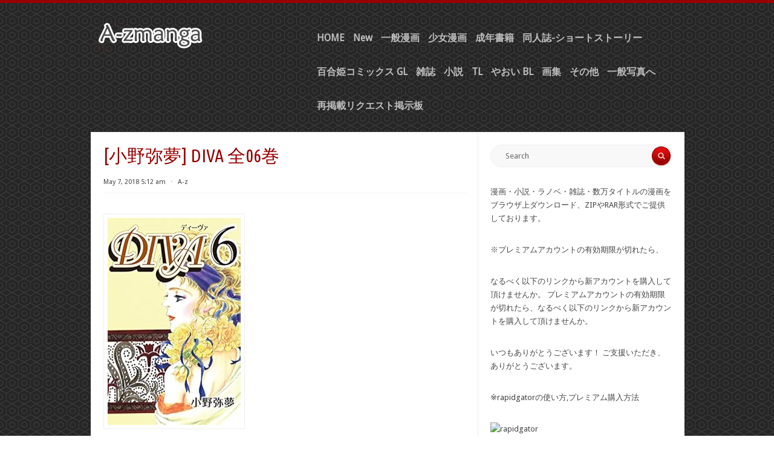

--- FILE ---
content_type: text/html; charset=UTF-8
request_url: https://www.a-zmanga.net/archives/9100
body_size: 13697
content:
<!DOCTYPE html PUBLIC "-//W3C//DTD XHTML 1.0 Transitional//EN" "https://www.w3.org/TR/xhtml1/DTD/xhtml1-transitional.dtd">
<html xmlns="https://www.w3.org/1999/xhtml" lang="en-US">
<head profile="https://gmpg.org/xfn/11">
<meta content="9927" name="filejoker" />
<meta content="262267" name="ddownloadcom">
<meta name="viewport" content="width=device-width, initial-scale=1">
<meta name="alfafile-site-verification" content="c7438f36b2969d3c7af5e2d93ee600f4fc55048e" />
<meta http-equiv="Content-Type" content="text/html; charset=UTF-8" />
<title>[小野弥夢] DIVA 全06巻 | A-z manga raw zip rar dl comic daily update</title>
<link rel="stylesheet" href="https://www.a-zmanga.net/wp-content/themes/radius/style.css" type="text/css" media="all" />
<link rel="pingback" href="https://www.a-zmanga.net/xmlrpc.php" />
<meta name='robots' content='max-image-preview:large' />
<link rel='dns-prefetch' href='//www.a-zmanga.net' />
<link rel='dns-prefetch' href='//fonts.googleapis.com' />
<link rel="alternate" type="application/rss+xml" title="A-z manga raw zip rar dl comic daily update &raquo; Feed" href="https://www.a-zmanga.net/feed" />
<link rel="alternate" type="application/rss+xml" title="A-z manga raw zip rar dl comic daily update &raquo; Comments Feed" href="https://www.a-zmanga.net/comments/feed" />
<link rel="alternate" title="oEmbed (JSON)" type="application/json+oembed" href="https://www.a-zmanga.net/wp-json/oembed/1.0/embed?url=https%3A%2F%2Fwww.a-zmanga.net%2Farchives%2F9100" />
<link rel="alternate" title="oEmbed (XML)" type="text/xml+oembed" href="https://www.a-zmanga.net/wp-json/oembed/1.0/embed?url=https%3A%2F%2Fwww.a-zmanga.net%2Farchives%2F9100&#038;format=xml" />
<style id='wp-img-auto-sizes-contain-inline-css' type='text/css'>
img:is([sizes=auto i],[sizes^="auto," i]){contain-intrinsic-size:3000px 1500px}
/*# sourceURL=wp-img-auto-sizes-contain-inline-css */
</style>
<style id='wp-emoji-styles-inline-css' type='text/css'>

	img.wp-smiley, img.emoji {
		display: inline !important;
		border: none !important;
		box-shadow: none !important;
		height: 1em !important;
		width: 1em !important;
		margin: 0 0.07em !important;
		vertical-align: -0.1em !important;
		background: none !important;
		padding: 0 !important;
	}
/*# sourceURL=wp-emoji-styles-inline-css */
</style>
<style id='wp-block-library-inline-css' type='text/css'>
:root{--wp-block-synced-color:#7a00df;--wp-block-synced-color--rgb:122,0,223;--wp-bound-block-color:var(--wp-block-synced-color);--wp-editor-canvas-background:#ddd;--wp-admin-theme-color:#007cba;--wp-admin-theme-color--rgb:0,124,186;--wp-admin-theme-color-darker-10:#006ba1;--wp-admin-theme-color-darker-10--rgb:0,107,160.5;--wp-admin-theme-color-darker-20:#005a87;--wp-admin-theme-color-darker-20--rgb:0,90,135;--wp-admin-border-width-focus:2px}@media (min-resolution:192dpi){:root{--wp-admin-border-width-focus:1.5px}}.wp-element-button{cursor:pointer}:root .has-very-light-gray-background-color{background-color:#eee}:root .has-very-dark-gray-background-color{background-color:#313131}:root .has-very-light-gray-color{color:#eee}:root .has-very-dark-gray-color{color:#313131}:root .has-vivid-green-cyan-to-vivid-cyan-blue-gradient-background{background:linear-gradient(135deg,#00d084,#0693e3)}:root .has-purple-crush-gradient-background{background:linear-gradient(135deg,#34e2e4,#4721fb 50%,#ab1dfe)}:root .has-hazy-dawn-gradient-background{background:linear-gradient(135deg,#faaca8,#dad0ec)}:root .has-subdued-olive-gradient-background{background:linear-gradient(135deg,#fafae1,#67a671)}:root .has-atomic-cream-gradient-background{background:linear-gradient(135deg,#fdd79a,#004a59)}:root .has-nightshade-gradient-background{background:linear-gradient(135deg,#330968,#31cdcf)}:root .has-midnight-gradient-background{background:linear-gradient(135deg,#020381,#2874fc)}:root{--wp--preset--font-size--normal:16px;--wp--preset--font-size--huge:42px}.has-regular-font-size{font-size:1em}.has-larger-font-size{font-size:2.625em}.has-normal-font-size{font-size:var(--wp--preset--font-size--normal)}.has-huge-font-size{font-size:var(--wp--preset--font-size--huge)}.has-text-align-center{text-align:center}.has-text-align-left{text-align:left}.has-text-align-right{text-align:right}.has-fit-text{white-space:nowrap!important}#end-resizable-editor-section{display:none}.aligncenter{clear:both}.items-justified-left{justify-content:flex-start}.items-justified-center{justify-content:center}.items-justified-right{justify-content:flex-end}.items-justified-space-between{justify-content:space-between}.screen-reader-text{border:0;clip-path:inset(50%);height:1px;margin:-1px;overflow:hidden;padding:0;position:absolute;width:1px;word-wrap:normal!important}.screen-reader-text:focus{background-color:#ddd;clip-path:none;color:#444;display:block;font-size:1em;height:auto;left:5px;line-height:normal;padding:15px 23px 14px;text-decoration:none;top:5px;width:auto;z-index:100000}html :where(.has-border-color){border-style:solid}html :where([style*=border-top-color]){border-top-style:solid}html :where([style*=border-right-color]){border-right-style:solid}html :where([style*=border-bottom-color]){border-bottom-style:solid}html :where([style*=border-left-color]){border-left-style:solid}html :where([style*=border-width]){border-style:solid}html :where([style*=border-top-width]){border-top-style:solid}html :where([style*=border-right-width]){border-right-style:solid}html :where([style*=border-bottom-width]){border-bottom-style:solid}html :where([style*=border-left-width]){border-left-style:solid}html :where(img[class*=wp-image-]){height:auto;max-width:100%}:where(figure){margin:0 0 1em}html :where(.is-position-sticky){--wp-admin--admin-bar--position-offset:var(--wp-admin--admin-bar--height,0px)}@media screen and (max-width:600px){html :where(.is-position-sticky){--wp-admin--admin-bar--position-offset:0px}}

/*# sourceURL=wp-block-library-inline-css */
</style><style id='wp-block-heading-inline-css' type='text/css'>
h1:where(.wp-block-heading).has-background,h2:where(.wp-block-heading).has-background,h3:where(.wp-block-heading).has-background,h4:where(.wp-block-heading).has-background,h5:where(.wp-block-heading).has-background,h6:where(.wp-block-heading).has-background{padding:1.25em 2.375em}h1.has-text-align-left[style*=writing-mode]:where([style*=vertical-lr]),h1.has-text-align-right[style*=writing-mode]:where([style*=vertical-rl]),h2.has-text-align-left[style*=writing-mode]:where([style*=vertical-lr]),h2.has-text-align-right[style*=writing-mode]:where([style*=vertical-rl]),h3.has-text-align-left[style*=writing-mode]:where([style*=vertical-lr]),h3.has-text-align-right[style*=writing-mode]:where([style*=vertical-rl]),h4.has-text-align-left[style*=writing-mode]:where([style*=vertical-lr]),h4.has-text-align-right[style*=writing-mode]:where([style*=vertical-rl]),h5.has-text-align-left[style*=writing-mode]:where([style*=vertical-lr]),h5.has-text-align-right[style*=writing-mode]:where([style*=vertical-rl]),h6.has-text-align-left[style*=writing-mode]:where([style*=vertical-lr]),h6.has-text-align-right[style*=writing-mode]:where([style*=vertical-rl]){rotate:180deg}
/*# sourceURL=https://www.a-zmanga.net/wp-includes/blocks/heading/style.min.css */
</style>
<style id='wp-block-image-inline-css' type='text/css'>
.wp-block-image>a,.wp-block-image>figure>a{display:inline-block}.wp-block-image img{box-sizing:border-box;height:auto;max-width:100%;vertical-align:bottom}@media not (prefers-reduced-motion){.wp-block-image img.hide{visibility:hidden}.wp-block-image img.show{animation:show-content-image .4s}}.wp-block-image[style*=border-radius] img,.wp-block-image[style*=border-radius]>a{border-radius:inherit}.wp-block-image.has-custom-border img{box-sizing:border-box}.wp-block-image.aligncenter{text-align:center}.wp-block-image.alignfull>a,.wp-block-image.alignwide>a{width:100%}.wp-block-image.alignfull img,.wp-block-image.alignwide img{height:auto;width:100%}.wp-block-image .aligncenter,.wp-block-image .alignleft,.wp-block-image .alignright,.wp-block-image.aligncenter,.wp-block-image.alignleft,.wp-block-image.alignright{display:table}.wp-block-image .aligncenter>figcaption,.wp-block-image .alignleft>figcaption,.wp-block-image .alignright>figcaption,.wp-block-image.aligncenter>figcaption,.wp-block-image.alignleft>figcaption,.wp-block-image.alignright>figcaption{caption-side:bottom;display:table-caption}.wp-block-image .alignleft{float:left;margin:.5em 1em .5em 0}.wp-block-image .alignright{float:right;margin:.5em 0 .5em 1em}.wp-block-image .aligncenter{margin-left:auto;margin-right:auto}.wp-block-image :where(figcaption){margin-bottom:1em;margin-top:.5em}.wp-block-image.is-style-circle-mask img{border-radius:9999px}@supports ((-webkit-mask-image:none) or (mask-image:none)) or (-webkit-mask-image:none){.wp-block-image.is-style-circle-mask img{border-radius:0;-webkit-mask-image:url('data:image/svg+xml;utf8,<svg viewBox="0 0 100 100" xmlns="http://www.w3.org/2000/svg"><circle cx="50" cy="50" r="50"/></svg>');mask-image:url('data:image/svg+xml;utf8,<svg viewBox="0 0 100 100" xmlns="http://www.w3.org/2000/svg"><circle cx="50" cy="50" r="50"/></svg>');mask-mode:alpha;-webkit-mask-position:center;mask-position:center;-webkit-mask-repeat:no-repeat;mask-repeat:no-repeat;-webkit-mask-size:contain;mask-size:contain}}:root :where(.wp-block-image.is-style-rounded img,.wp-block-image .is-style-rounded img){border-radius:9999px}.wp-block-image figure{margin:0}.wp-lightbox-container{display:flex;flex-direction:column;position:relative}.wp-lightbox-container img{cursor:zoom-in}.wp-lightbox-container img:hover+button{opacity:1}.wp-lightbox-container button{align-items:center;backdrop-filter:blur(16px) saturate(180%);background-color:#5a5a5a40;border:none;border-radius:4px;cursor:zoom-in;display:flex;height:20px;justify-content:center;opacity:0;padding:0;position:absolute;right:16px;text-align:center;top:16px;width:20px;z-index:100}@media not (prefers-reduced-motion){.wp-lightbox-container button{transition:opacity .2s ease}}.wp-lightbox-container button:focus-visible{outline:3px auto #5a5a5a40;outline:3px auto -webkit-focus-ring-color;outline-offset:3px}.wp-lightbox-container button:hover{cursor:pointer;opacity:1}.wp-lightbox-container button:focus{opacity:1}.wp-lightbox-container button:focus,.wp-lightbox-container button:hover,.wp-lightbox-container button:not(:hover):not(:active):not(.has-background){background-color:#5a5a5a40;border:none}.wp-lightbox-overlay{box-sizing:border-box;cursor:zoom-out;height:100vh;left:0;overflow:hidden;position:fixed;top:0;visibility:hidden;width:100%;z-index:100000}.wp-lightbox-overlay .close-button{align-items:center;cursor:pointer;display:flex;justify-content:center;min-height:40px;min-width:40px;padding:0;position:absolute;right:calc(env(safe-area-inset-right) + 16px);top:calc(env(safe-area-inset-top) + 16px);z-index:5000000}.wp-lightbox-overlay .close-button:focus,.wp-lightbox-overlay .close-button:hover,.wp-lightbox-overlay .close-button:not(:hover):not(:active):not(.has-background){background:none;border:none}.wp-lightbox-overlay .lightbox-image-container{height:var(--wp--lightbox-container-height);left:50%;overflow:hidden;position:absolute;top:50%;transform:translate(-50%,-50%);transform-origin:top left;width:var(--wp--lightbox-container-width);z-index:9999999999}.wp-lightbox-overlay .wp-block-image{align-items:center;box-sizing:border-box;display:flex;height:100%;justify-content:center;margin:0;position:relative;transform-origin:0 0;width:100%;z-index:3000000}.wp-lightbox-overlay .wp-block-image img{height:var(--wp--lightbox-image-height);min-height:var(--wp--lightbox-image-height);min-width:var(--wp--lightbox-image-width);width:var(--wp--lightbox-image-width)}.wp-lightbox-overlay .wp-block-image figcaption{display:none}.wp-lightbox-overlay button{background:none;border:none}.wp-lightbox-overlay .scrim{background-color:#fff;height:100%;opacity:.9;position:absolute;width:100%;z-index:2000000}.wp-lightbox-overlay.active{visibility:visible}@media not (prefers-reduced-motion){.wp-lightbox-overlay.active{animation:turn-on-visibility .25s both}.wp-lightbox-overlay.active img{animation:turn-on-visibility .35s both}.wp-lightbox-overlay.show-closing-animation:not(.active){animation:turn-off-visibility .35s both}.wp-lightbox-overlay.show-closing-animation:not(.active) img{animation:turn-off-visibility .25s both}.wp-lightbox-overlay.zoom.active{animation:none;opacity:1;visibility:visible}.wp-lightbox-overlay.zoom.active .lightbox-image-container{animation:lightbox-zoom-in .4s}.wp-lightbox-overlay.zoom.active .lightbox-image-container img{animation:none}.wp-lightbox-overlay.zoom.active .scrim{animation:turn-on-visibility .4s forwards}.wp-lightbox-overlay.zoom.show-closing-animation:not(.active){animation:none}.wp-lightbox-overlay.zoom.show-closing-animation:not(.active) .lightbox-image-container{animation:lightbox-zoom-out .4s}.wp-lightbox-overlay.zoom.show-closing-animation:not(.active) .lightbox-image-container img{animation:none}.wp-lightbox-overlay.zoom.show-closing-animation:not(.active) .scrim{animation:turn-off-visibility .4s forwards}}@keyframes show-content-image{0%{visibility:hidden}99%{visibility:hidden}to{visibility:visible}}@keyframes turn-on-visibility{0%{opacity:0}to{opacity:1}}@keyframes turn-off-visibility{0%{opacity:1;visibility:visible}99%{opacity:0;visibility:visible}to{opacity:0;visibility:hidden}}@keyframes lightbox-zoom-in{0%{transform:translate(calc((-100vw + var(--wp--lightbox-scrollbar-width))/2 + var(--wp--lightbox-initial-left-position)),calc(-50vh + var(--wp--lightbox-initial-top-position))) scale(var(--wp--lightbox-scale))}to{transform:translate(-50%,-50%) scale(1)}}@keyframes lightbox-zoom-out{0%{transform:translate(-50%,-50%) scale(1);visibility:visible}99%{visibility:visible}to{transform:translate(calc((-100vw + var(--wp--lightbox-scrollbar-width))/2 + var(--wp--lightbox-initial-left-position)),calc(-50vh + var(--wp--lightbox-initial-top-position))) scale(var(--wp--lightbox-scale));visibility:hidden}}
/*# sourceURL=https://www.a-zmanga.net/wp-includes/blocks/image/style.min.css */
</style>
<style id='wp-block-paragraph-inline-css' type='text/css'>
.is-small-text{font-size:.875em}.is-regular-text{font-size:1em}.is-large-text{font-size:2.25em}.is-larger-text{font-size:3em}.has-drop-cap:not(:focus):first-letter{float:left;font-size:8.4em;font-style:normal;font-weight:100;line-height:.68;margin:.05em .1em 0 0;text-transform:uppercase}body.rtl .has-drop-cap:not(:focus):first-letter{float:none;margin-left:.1em}p.has-drop-cap.has-background{overflow:hidden}:root :where(p.has-background){padding:1.25em 2.375em}:where(p.has-text-color:not(.has-link-color)) a{color:inherit}p.has-text-align-left[style*="writing-mode:vertical-lr"],p.has-text-align-right[style*="writing-mode:vertical-rl"]{rotate:180deg}
/*# sourceURL=https://www.a-zmanga.net/wp-includes/blocks/paragraph/style.min.css */
</style>
<style id='global-styles-inline-css' type='text/css'>
:root{--wp--preset--aspect-ratio--square: 1;--wp--preset--aspect-ratio--4-3: 4/3;--wp--preset--aspect-ratio--3-4: 3/4;--wp--preset--aspect-ratio--3-2: 3/2;--wp--preset--aspect-ratio--2-3: 2/3;--wp--preset--aspect-ratio--16-9: 16/9;--wp--preset--aspect-ratio--9-16: 9/16;--wp--preset--color--black: #000000;--wp--preset--color--cyan-bluish-gray: #abb8c3;--wp--preset--color--white: #ffffff;--wp--preset--color--pale-pink: #f78da7;--wp--preset--color--vivid-red: #cf2e2e;--wp--preset--color--luminous-vivid-orange: #ff6900;--wp--preset--color--luminous-vivid-amber: #fcb900;--wp--preset--color--light-green-cyan: #7bdcb5;--wp--preset--color--vivid-green-cyan: #00d084;--wp--preset--color--pale-cyan-blue: #8ed1fc;--wp--preset--color--vivid-cyan-blue: #0693e3;--wp--preset--color--vivid-purple: #9b51e0;--wp--preset--gradient--vivid-cyan-blue-to-vivid-purple: linear-gradient(135deg,rgb(6,147,227) 0%,rgb(155,81,224) 100%);--wp--preset--gradient--light-green-cyan-to-vivid-green-cyan: linear-gradient(135deg,rgb(122,220,180) 0%,rgb(0,208,130) 100%);--wp--preset--gradient--luminous-vivid-amber-to-luminous-vivid-orange: linear-gradient(135deg,rgb(252,185,0) 0%,rgb(255,105,0) 100%);--wp--preset--gradient--luminous-vivid-orange-to-vivid-red: linear-gradient(135deg,rgb(255,105,0) 0%,rgb(207,46,46) 100%);--wp--preset--gradient--very-light-gray-to-cyan-bluish-gray: linear-gradient(135deg,rgb(238,238,238) 0%,rgb(169,184,195) 100%);--wp--preset--gradient--cool-to-warm-spectrum: linear-gradient(135deg,rgb(74,234,220) 0%,rgb(151,120,209) 20%,rgb(207,42,186) 40%,rgb(238,44,130) 60%,rgb(251,105,98) 80%,rgb(254,248,76) 100%);--wp--preset--gradient--blush-light-purple: linear-gradient(135deg,rgb(255,206,236) 0%,rgb(152,150,240) 100%);--wp--preset--gradient--blush-bordeaux: linear-gradient(135deg,rgb(254,205,165) 0%,rgb(254,45,45) 50%,rgb(107,0,62) 100%);--wp--preset--gradient--luminous-dusk: linear-gradient(135deg,rgb(255,203,112) 0%,rgb(199,81,192) 50%,rgb(65,88,208) 100%);--wp--preset--gradient--pale-ocean: linear-gradient(135deg,rgb(255,245,203) 0%,rgb(182,227,212) 50%,rgb(51,167,181) 100%);--wp--preset--gradient--electric-grass: linear-gradient(135deg,rgb(202,248,128) 0%,rgb(113,206,126) 100%);--wp--preset--gradient--midnight: linear-gradient(135deg,rgb(2,3,129) 0%,rgb(40,116,252) 100%);--wp--preset--font-size--small: 13px;--wp--preset--font-size--medium: 20px;--wp--preset--font-size--large: 36px;--wp--preset--font-size--x-large: 42px;--wp--preset--spacing--20: 0.44rem;--wp--preset--spacing--30: 0.67rem;--wp--preset--spacing--40: 1rem;--wp--preset--spacing--50: 1.5rem;--wp--preset--spacing--60: 2.25rem;--wp--preset--spacing--70: 3.38rem;--wp--preset--spacing--80: 5.06rem;--wp--preset--shadow--natural: 6px 6px 9px rgba(0, 0, 0, 0.2);--wp--preset--shadow--deep: 12px 12px 50px rgba(0, 0, 0, 0.4);--wp--preset--shadow--sharp: 6px 6px 0px rgba(0, 0, 0, 0.2);--wp--preset--shadow--outlined: 6px 6px 0px -3px rgb(255, 255, 255), 6px 6px rgb(0, 0, 0);--wp--preset--shadow--crisp: 6px 6px 0px rgb(0, 0, 0);}:where(.is-layout-flex){gap: 0.5em;}:where(.is-layout-grid){gap: 0.5em;}body .is-layout-flex{display: flex;}.is-layout-flex{flex-wrap: wrap;align-items: center;}.is-layout-flex > :is(*, div){margin: 0;}body .is-layout-grid{display: grid;}.is-layout-grid > :is(*, div){margin: 0;}:where(.wp-block-columns.is-layout-flex){gap: 2em;}:where(.wp-block-columns.is-layout-grid){gap: 2em;}:where(.wp-block-post-template.is-layout-flex){gap: 1.25em;}:where(.wp-block-post-template.is-layout-grid){gap: 1.25em;}.has-black-color{color: var(--wp--preset--color--black) !important;}.has-cyan-bluish-gray-color{color: var(--wp--preset--color--cyan-bluish-gray) !important;}.has-white-color{color: var(--wp--preset--color--white) !important;}.has-pale-pink-color{color: var(--wp--preset--color--pale-pink) !important;}.has-vivid-red-color{color: var(--wp--preset--color--vivid-red) !important;}.has-luminous-vivid-orange-color{color: var(--wp--preset--color--luminous-vivid-orange) !important;}.has-luminous-vivid-amber-color{color: var(--wp--preset--color--luminous-vivid-amber) !important;}.has-light-green-cyan-color{color: var(--wp--preset--color--light-green-cyan) !important;}.has-vivid-green-cyan-color{color: var(--wp--preset--color--vivid-green-cyan) !important;}.has-pale-cyan-blue-color{color: var(--wp--preset--color--pale-cyan-blue) !important;}.has-vivid-cyan-blue-color{color: var(--wp--preset--color--vivid-cyan-blue) !important;}.has-vivid-purple-color{color: var(--wp--preset--color--vivid-purple) !important;}.has-black-background-color{background-color: var(--wp--preset--color--black) !important;}.has-cyan-bluish-gray-background-color{background-color: var(--wp--preset--color--cyan-bluish-gray) !important;}.has-white-background-color{background-color: var(--wp--preset--color--white) !important;}.has-pale-pink-background-color{background-color: var(--wp--preset--color--pale-pink) !important;}.has-vivid-red-background-color{background-color: var(--wp--preset--color--vivid-red) !important;}.has-luminous-vivid-orange-background-color{background-color: var(--wp--preset--color--luminous-vivid-orange) !important;}.has-luminous-vivid-amber-background-color{background-color: var(--wp--preset--color--luminous-vivid-amber) !important;}.has-light-green-cyan-background-color{background-color: var(--wp--preset--color--light-green-cyan) !important;}.has-vivid-green-cyan-background-color{background-color: var(--wp--preset--color--vivid-green-cyan) !important;}.has-pale-cyan-blue-background-color{background-color: var(--wp--preset--color--pale-cyan-blue) !important;}.has-vivid-cyan-blue-background-color{background-color: var(--wp--preset--color--vivid-cyan-blue) !important;}.has-vivid-purple-background-color{background-color: var(--wp--preset--color--vivid-purple) !important;}.has-black-border-color{border-color: var(--wp--preset--color--black) !important;}.has-cyan-bluish-gray-border-color{border-color: var(--wp--preset--color--cyan-bluish-gray) !important;}.has-white-border-color{border-color: var(--wp--preset--color--white) !important;}.has-pale-pink-border-color{border-color: var(--wp--preset--color--pale-pink) !important;}.has-vivid-red-border-color{border-color: var(--wp--preset--color--vivid-red) !important;}.has-luminous-vivid-orange-border-color{border-color: var(--wp--preset--color--luminous-vivid-orange) !important;}.has-luminous-vivid-amber-border-color{border-color: var(--wp--preset--color--luminous-vivid-amber) !important;}.has-light-green-cyan-border-color{border-color: var(--wp--preset--color--light-green-cyan) !important;}.has-vivid-green-cyan-border-color{border-color: var(--wp--preset--color--vivid-green-cyan) !important;}.has-pale-cyan-blue-border-color{border-color: var(--wp--preset--color--pale-cyan-blue) !important;}.has-vivid-cyan-blue-border-color{border-color: var(--wp--preset--color--vivid-cyan-blue) !important;}.has-vivid-purple-border-color{border-color: var(--wp--preset--color--vivid-purple) !important;}.has-vivid-cyan-blue-to-vivid-purple-gradient-background{background: var(--wp--preset--gradient--vivid-cyan-blue-to-vivid-purple) !important;}.has-light-green-cyan-to-vivid-green-cyan-gradient-background{background: var(--wp--preset--gradient--light-green-cyan-to-vivid-green-cyan) !important;}.has-luminous-vivid-amber-to-luminous-vivid-orange-gradient-background{background: var(--wp--preset--gradient--luminous-vivid-amber-to-luminous-vivid-orange) !important;}.has-luminous-vivid-orange-to-vivid-red-gradient-background{background: var(--wp--preset--gradient--luminous-vivid-orange-to-vivid-red) !important;}.has-very-light-gray-to-cyan-bluish-gray-gradient-background{background: var(--wp--preset--gradient--very-light-gray-to-cyan-bluish-gray) !important;}.has-cool-to-warm-spectrum-gradient-background{background: var(--wp--preset--gradient--cool-to-warm-spectrum) !important;}.has-blush-light-purple-gradient-background{background: var(--wp--preset--gradient--blush-light-purple) !important;}.has-blush-bordeaux-gradient-background{background: var(--wp--preset--gradient--blush-bordeaux) !important;}.has-luminous-dusk-gradient-background{background: var(--wp--preset--gradient--luminous-dusk) !important;}.has-pale-ocean-gradient-background{background: var(--wp--preset--gradient--pale-ocean) !important;}.has-electric-grass-gradient-background{background: var(--wp--preset--gradient--electric-grass) !important;}.has-midnight-gradient-background{background: var(--wp--preset--gradient--midnight) !important;}.has-small-font-size{font-size: var(--wp--preset--font-size--small) !important;}.has-medium-font-size{font-size: var(--wp--preset--font-size--medium) !important;}.has-large-font-size{font-size: var(--wp--preset--font-size--large) !important;}.has-x-large-font-size{font-size: var(--wp--preset--font-size--x-large) !important;}
/*# sourceURL=global-styles-inline-css */
</style>

<style id='classic-theme-styles-inline-css' type='text/css'>
/*! This file is auto-generated */
.wp-block-button__link{color:#fff;background-color:#32373c;border-radius:9999px;box-shadow:none;text-decoration:none;padding:calc(.667em + 2px) calc(1.333em + 2px);font-size:1.125em}.wp-block-file__button{background:#32373c;color:#fff;text-decoration:none}
/*# sourceURL=/wp-includes/css/classic-themes.min.css */
</style>
<link rel='stylesheet' id='radius-css-960-css' href='https://www.a-zmanga.net/wp-content/themes/radius/lib/css/960.css?ver=6.9' type='text/css' media='all' />
<link rel='stylesheet' id='radius-google-fonts-css' href="https://fonts.googleapis.com/css?family=Droid+Sans%7CUbuntu+Condensed&#038;ver=6.9" type='text/css' media='all' />
<script type="text/javascript" src="https://www.a-zmanga.net/wp-includes/js/jquery/jquery.min.js?ver=3.7.1" id="jquery-core-js"></script>
<script type="text/javascript" src="https://www.a-zmanga.net/wp-includes/js/jquery/jquery-migrate.min.js?ver=3.4.1" id="jquery-migrate-js"></script>
<link rel="https://api.w.org/" href="https://www.a-zmanga.net/wp-json/" /><link rel="alternate" title="JSON" type="application/json" href="https://www.a-zmanga.net/wp-json/wp/v2/posts/9100" /><link rel="EditURI" type="application/rsd+xml" title="RSD" href="https://www.a-zmanga.net/xmlrpc.php?rsd" />
<meta name="generator" content="WordPress 6.9" />
<link rel="canonical" href="https://www.a-zmanga.net/archives/9100" />
<link rel='shortlink' href='https://www.a-zmanga.net/?p=9100' />
<link rel="icon" href="https://www.a-zmanga.net/wp-content/uploads/2024/08/cropped-admin-ajax-32x32.png" sizes="32x32" />
<link rel="icon" href="https://www.a-zmanga.net/wp-content/uploads/2024/08/cropped-admin-ajax-192x192.png" sizes="192x192" />
<link rel="apple-touch-icon" href="https://www.a-zmanga.net/wp-content/uploads/2024/08/cropped-admin-ajax-180x180.png" />
<meta name="msapplication-TileImage" content="https://www.a-zmanga.net/wp-content/uploads/2024/08/cropped-admin-ajax-270x270.png" />
<link rel='stylesheet' id='yarppRelatedCss-css' href='https://www.a-zmanga.net/wp-content/plugins/yet-another-related-posts-plugin/style/related.css?ver=5.30.11' type='text/css' media='all' />
</head>
<body class="wp-singular post-template-default single single-post postid-9100 single-format-standard wp-theme-radius">
<div class="container_main">
  <div id="header">
    <div class="container_12_head">
		
	<div id="headimg" class="grid_4 alpha">	


<div id="logo-image">
  <a href="https://www.a-zmanga.net/"><img src="https://www.a-zmanga.net/wp-content/themes/radius/images/headers/radius.png" width="300" height="80" alt="A-z manga raw zip rar dl comic daily update" /></a>
</div><!-- end of #logo -->

</div>    <div class="grid_8 omega">
  <div class="menu1">
    <div class="menu1-data">
      <div class="primary-container"><ul id="menu-menu-1" class="sf-menu1"><li id="menu-item-61878" class="menu-item menu-item-type-custom menu-item-object-custom menu-item-61878"><a href="http://a-zmanga.net">HOME</a></li>
<li id="menu-item-61877" class="menu-item menu-item-type-taxonomy menu-item-object-category menu-item-61877"><a href="https://www.a-zmanga.net/archives/category/new">New</a></li>
<li id="menu-item-61879" class="menu-item menu-item-type-taxonomy menu-item-object-category menu-item-61879"><a href="https://www.a-zmanga.net/archives/category/%e4%b8%80%e8%88%ac%e6%bc%ab%e7%94%bb">一般漫画</a></li>
<li id="menu-item-61881" class="menu-item menu-item-type-taxonomy menu-item-object-category current-post-ancestor current-menu-parent current-post-parent menu-item-61881"><a href="https://www.a-zmanga.net/archives/category/%e5%b0%91%e5%a5%b3%e6%bc%ab%e7%94%bb">少女漫画</a></li>
<li id="menu-item-61880" class="menu-item menu-item-type-taxonomy menu-item-object-category menu-item-61880"><a href="https://www.a-zmanga.net/archives/category/%e6%88%90%e5%b9%b4%e6%9b%b8%e7%b1%8d">成年書籍</a></li>
<li id="menu-item-70156" class="menu-item menu-item-type-taxonomy menu-item-object-category menu-item-70156"><a href="https://www.a-zmanga.net/archives/category/%e5%90%8c%e4%ba%ba%e8%aa%8c">同人誌-ショートストーリー</a></li>
<li id="menu-item-108461" class="menu-item menu-item-type-taxonomy menu-item-object-category menu-item-108461"><a href="https://www.a-zmanga.net/archives/category/%e7%99%be%e5%90%88%e5%a7%ab%e3%82%b3%e3%83%9f%e3%83%83%e3%82%af%e3%82%b9">百合姫コミックス GL</a></li>
<li id="menu-item-61887" class="menu-item menu-item-type-taxonomy menu-item-object-category menu-item-61887"><a href="https://www.a-zmanga.net/archives/category/%e9%9b%91%e8%aa%8c">雑誌</a></li>
<li id="menu-item-61882" class="menu-item menu-item-type-taxonomy menu-item-object-category menu-item-61882"><a href="https://www.a-zmanga.net/archives/category/%e5%b0%8f%e8%aa%ac">小説</a></li>
<li id="menu-item-74621" class="menu-item menu-item-type-taxonomy menu-item-object-category menu-item-74621"><a href="https://www.a-zmanga.net/archives/category/tl">TL</a></li>
<li id="menu-item-61884" class="menu-item menu-item-type-taxonomy menu-item-object-category menu-item-61884"><a href="https://www.a-zmanga.net/archives/category/%e3%82%84%e3%81%8a%e3%81%84">やおい BL</a></li>
<li id="menu-item-61885" class="menu-item menu-item-type-taxonomy menu-item-object-category menu-item-61885"><a href="https://www.a-zmanga.net/archives/category/%e7%94%bb%e9%9b%86">画集</a></li>
<li id="menu-item-61883" class="menu-item menu-item-type-taxonomy menu-item-object-category menu-item-61883"><a href="https://www.a-zmanga.net/archives/category/%e3%81%9d%e3%81%ae%e4%bb%96">その他</a></li>
<li id="menu-item-61886" class="menu-item menu-item-type-taxonomy menu-item-object-category menu-item-61886"><a href="https://www.a-zmanga.net/archives/category/%e4%b8%80%e8%88%ac%e5%86%99%e7%9c%9f%e3%81%b8">一般写真へ</a></li>
<li id="menu-item-102988" class="menu-item menu-item-type-custom menu-item-object-custom menu-item-102988"><a href="https://www.a-zmanga.net/archives/20897">再掲載リクエスト掲示板</a></li>
</ul></div>      <div class="clear"></div>
    </div>
  </div>  <!-- end .menu1 --> 
</div>    <div class="clear"></div>
    </div>  
  </div><div class="container_12_wrap">
  <div class="container_12_wrap_inside">

    <div class="container_12">
      <div id="content" class="grid_8">
        
                
                    
            <div id="post-9100" class="post-9100 post type-post status-publish format-standard has-post-thumbnail hentry category-28 tag-diva-06">
  
  <h1 class="entry-title entry-title-single">[小野弥夢] DIVA 全06巻</h1>
  
  <div class="entry-meta">
    
		<span class="entry-date" title="May 7, 2018 5:12 am"><a href="https://www.a-zmanga.net/archives/9100" title="[小野弥夢] DIVA 全06巻" rel="bookmark">May 7, 2018 5:12 am</a></span><span class="entry-meta-sep"> &sdot; </span><span class="entry-author author vcard"><a href="https://www.a-zmanga.net/archives/author/a-z" title="by A-z" rel="author">A-z</a></span>              
    
	  
  </div><!-- .entry-meta -->
  <div class="entry-content">
  	<p><img fetchpriority="high" decoding="async" class="alignnone size-medium" src="https://images-fe.ssl-images-amazon.com/images/I/51-YE4vxLeL._SX220_.jpg" width="220" height="342" /></p>
<p><span id="more-9100"></span><br />
<span id="more-16680"></span>Title : <strong>DIVA 第01-06巻</strong><br />
Associated Names<br />
(一般コミック) [小野弥夢] DIVA<br />
Diva (ONO Hiromu)<br />
ディーヴァ (小野弥夢)<br />
金嗓公主<br />
Diva_ONO_Hiromu_jp_v</p>
<p>DOWNLOAD/ダウンロード :</p>
<p>Rapidgator AZ<br />
<a href="http://a-zlinks.net/?p=13487" target="_blank" rel="noopener">[小野弥夢] DIVA 全06巻</a></p>
<p>Depfile<br />
<a href="http://adlink.wf/5fbLLI0cG">Diva_ONO_Hiromu_jp_v01-06e.rar</a></p>
<p>Uploaded<br />
<a href="http://ul.to/o0l8hluj">Diva_ONO_Hiromu_jp_v01-06e.rar</a></p>
<p>wupfile<br />
<a href="https://wupfile.com/cd946hdauokx/Diva_ONO_Hiromu_jp_v01-06e.rar.html" target="_blank" rel="noopener">Diva_ONO_Hiromu_jp_v01-06e.rar &#8211; 322.8 MB</a></p>
<p><strong>作品内容:</strong><br />
リマは、イギリス一の歌姫(ディーヴァ)だけど、<br />
過程をかえりみない母・フィオナを憎み、<br />
やさしかった父のあとを継ごうとヴァイオリニストを目指す少女。<br />
リマのドラマチックな音楽人生は、母との闘いから始まった……!!<br />
情熱の伝説、第１楽章。</p>
<div class='yarpp yarpp-related yarpp-related-website yarpp-template-list'>
<!-- YARPP List -->
<h3>Related posts:</h3><ol>
<li><a href="https://www.a-zmanga.net/archives/20760" rel="bookmark" title="[小野弥夢] Lady Love 全08巻">[小野弥夢] Lady Love 全08巻</a></li>
<li><a href="https://www.a-zmanga.net/archives/28035" rel="bookmark" title="[鹿乃しうこ] P.B.B.プレイボーイブルース 全06巻">[鹿乃しうこ] P.B.B.プレイボーイブルース 全06巻</a></li>
<li><a href="https://www.a-zmanga.net/archives/27650" rel="bookmark" title="[藤子・F・不二雄] エスパー魔美 文庫版 全06巻">[藤子・F・不二雄] エスパー魔美 文庫版 全06巻</a></li>
<li><a href="https://www.a-zmanga.net/archives/9102" rel="bookmark" title="[遠山エマ] ひゃくえん！ 全06巻">[遠山エマ] ひゃくえん！ 全06巻</a></li>
<li><a href="https://www.a-zmanga.net/archives/39336" rel="bookmark" title="[上田信舟] Dawn~冷たい手 全06巻">[上田信舟] Dawn~冷たい手 全06巻</a></li>
</ol>
</div>
	<div class="clear"></div>	
  </div> <!-- end .entry-content -->
      <div class="entry-meta-bottom">
	 
  <span class="cat-links"><span class="entry-utility-prep entry-utility-prep-cat-links">Posted in:</span> <a href="https://www.a-zmanga.net/archives/category/%e5%b0%91%e5%a5%b3%e6%bc%ab%e7%94%bb" rel="category tag">少女漫画</a></span><span class="entry-meta-sep"> &sdot; </span><span class="tag-links"><span class="entry-utility-prep entry-utility-prep-tag-links">Tagged:</span> <a href="https://www.a-zmanga.net/archives/tag/diva-%e5%85%a806%e5%b7%bb" rel="tag">DIVA 全06巻</a></span>  </div><!-- .entry-meta -->
       
</div> <!-- end #post-9100 .post_class -->

 

<div id="comments" class="grid_inside">
  
  
    <p class="nocomments">Comments are closed.</p>
  
  
</div><!-- #comments -->          
                  
                
        <div id="loop-nav-singlular-post">
  <h3 class="assistive-text">Post Navigation</h3>
  <div class="loop-nav-previous grid_4 alpha">
    <a href="https://www.a-zmanga.net/archives/9147" rel="prev"><span class="meta-nav">&larr;</span> Previous Post</a>  </div>
  <div class="loop-nav-next grid_4 omega">
    <div class="grid_inside">
	  <a href="https://www.a-zmanga.net/archives/9109" rel="next">Next Post <span class="meta-nav">&rarr;</span></a>    </div>
  </div>
  <div class="clear"></div>    
</div><!-- end #loop-nav-singular-post -->
        
      </div> <!-- end #content -->
      <div id="sidebar" class="grid_4">
  
  <div id="search-2" class="widget widget_search widget-widget_search"><div class="widget-wrap widget-inside"><div class="search">
  <form method="get" class="searchform" action="https://www.a-zmanga.net/">
    <label for="s" class="assistive-text">Search for:</label>
    <input type="text" class="field" name="s" id="s" value="Search" onfocus="if(this.value==this.defaultValue)this.value='';" onblur="if(this.value=='')this.value=this.defaultValue;" />
    <input type="submit" class="submit" name="submit" id="searchsubmit" value="Search" />
  </form>
</div><!-- end .search --></div></div><div id="block-2" class="widget widget_block widget_text widget-widget_block widget_text"><div class="widget-wrap widget-inside">
<p>漫画・小説・ラノベ・雑誌・数万タイトルの漫画をブラウザ上ダウンロード、ZIPやRAR形式でご提供しております。
</p>
</div></div><div id="block-3" class="widget widget_block widget_text widget-widget_block widget_text"><div class="widget-wrap widget-inside">
<p>
※プレミアムアカウントの有効期限が切れたら、
</p>
</div></div><div id="block-4" class="widget widget_block widget_text widget-widget_block widget_text"><div class="widget-wrap widget-inside">
<p>
なるべく以下のリンクから新アカウントを購入して頂けませんか。

プレミアムアカウントの有効期限が切れたら、なるべく以下のリンクから新アカウントを購入して頂けませんか。
</p>
</div></div><div id="block-5" class="widget widget_block widget_text widget-widget_block widget_text"><div class="widget-wrap widget-inside">
<p>
いつもありがとうございます！
ご支援いただき、ありがとうございます。
</p>
</div></div><div id="block-6" class="widget widget_block widget_text widget-widget_block widget_text"><div class="widget-wrap widget-inside">
<p>
<a href="https://www.a-zmanga.net/rapidgator-2" target="_blank"><b>※rapidgatorの使い方,プレミアム購入方法</b></a>
</p>
</div></div><div id="block-7" class="widget widget_block widget_media_image widget-widget_block widget_media_image"><div class="widget-wrap widget-inside">
<figure class="wp-block-image"><a href="https://rapidgator.net/account/registration/ref/1655638" target="_blank"><img decoding="async" src="https://rapidgator.net/images/pics/409_6.gif" alt="rapidgator"/></a></figure>
</div></div><div id="block-26" class="widget widget_block widget-widget_block"><div class="widget-wrap widget-inside">
<h2 class="wp-block-heading">Rapidgator Purchase premium account , support us !</h2>
</div></div><div id="block-27" class="widget widget_block widget_media_image widget-widget_block widget_media_image"><div class="widget-wrap widget-inside">
<figure class="wp-block-image"><a href="https://rapidgator.net/article/premium/ref/1655638" target="_blank" rel="noopener"><img decoding="async" src="https://rapidgator.net/images/pics/8_125x125.gif" alt="Rapidgator.net"/></a></figure>
</div></div><div id="block-28" class="widget widget_block widget_text widget-widget_block widget_text"><div class="widget-wrap widget-inside">
<p>

The more funds we have, the more books we can purchase!


誠にありがとうございました m(_ _)m

いつもありがとうございます！ ご支援いただき、ありがとうございます。

より多くの本をアップロードするための代替手段

&nbsp;</p>

</div></div><div id="text-5" class="widget widget_text widget-widget_text"><div class="widget-wrap widget-inside"><h3 class="widget-title">Categories</h3>			<div class="textwidget"><p><a href="https://www.a-zmanga.net/archives/category/%E9%9B%91%E8%AA%8C" target="_blank" rel="noopener">雑誌</a></p>
<p><a href="https://www.a-zmanga.net/archives/category/%E4%B8%80%E8%88%AC%E6%BC%AB%E7%94%BB" target="_blank" rel="noopener"> 一般漫画 </a></p>
<p><a href="https://www.a-zmanga.net/archives/category/%e5%b0%91%e5%a5%b3%e6%bc%ab%e7%94%bb" target="_blank" rel="noopener"> 少女漫画 </a></p>
<p><a href="https://www.a-zmanga.net/archives/category/%E5%B0%8F%E8%AA%AC" target="_blank" rel="noopener">小説 </a></p>
<p><a href="https://www.a-zmanga.net/archives/category/%E5%B0%8F%E8%AA%AC-%E6%88%90%E5%B9%B4%E6%9B%B8%E7%B1%8D" target="_blank" rel="noopener">小説 成年書籍</a></p>
<p><a href="https://www.a-zmanga.net/archives/category/%E6%88%90%E5%B9%B4%E6%9B%B8%E7%B1%8D" target="_blank" rel="noopener">成年書籍</a></p>
<p><a href="https://www.a-zmanga.net/archives/category/%e5%90%8c%e4%ba%ba%e8%aa%8c" target="_blank" rel="noopener">同人誌</a></p>
<p><a href="https://www.a-zmanga.net/archives/category/%E4%B8%80%E8%88%AC%E5%86%99%E7%9C%9F%E3%81%B8" target="_blank" rel="noopener">一般写真へ</a></p>
<p><a href="https://www.a-zmanga.net/archives/category/%E3%82%84%E3%81%8A%E3%81%84" target="_blank" rel="noopener">やおい</a></p>
<p><a href="https://www.a-zmanga.net/archives/category/%e7%99%be%e5%90%88%e5%a7%ab%e3%82%b3%e3%83%9f%e3%83%83%e3%82%af%e3%82%b9" target="_blank" rel="noopener">百合姫コミックス</a></p>
<p><a href="https://www.a-zmanga.net/archives/category/%E3%81%9D%E3%81%AE%E4%BB%96" target="_blank" rel="noopener">その他</a></p>
<p><a href="https://www.a-zmanga.net/archives/category/%E7%94%BB%E9%9B%86" target="_blank" rel="noopener">画集</a></p>
<p><a href="https://www.a-zmanga.net/archives/category/%E9%80%A3%E8%BC%89%E6%BC%AB%E7%94%BB" target="_blank" rel="noopener">連載漫画</a></p>
<p><a href="https://www.a-zmanga.net/archives/category/%e9%9b%91%e8%aa%8c-%e3%81%9d%e3%81%ae%e4%bb%96" target="_blank" rel="noopener">雑誌 その他</a></p>
<p><a href="https://www.a-zmanga.net/archives/category/%E4%BB%96%E3%82%B5%E3%82%A4%E3%83%88%E5%8F%A4%E3%81%84%E6%97%A2%E5%87%BA%E5%93%81-re-up">他サイト古い既出品 re-up</a></p>
</div>
		</div></div><div id="text-4" class="widget widget_text widget-widget_text"><div class="widget-wrap widget-inside"><h3 class="widget-title">再アップロード</h3>			<div class="textwidget"><a href="https://www.a-zmanga.net/archives/20897" target="_blank"> 再掲載リクエスト掲示板  </a></div>
		</div></div>
		<div id="recent-posts-2" class="widget widget_recent_entries widget-widget_recent_entries"><div class="widget-wrap widget-inside">
		<h3 class="widget-title">Recent Posts</h3>
		<ul>
											<li>
					<a href="https://www.a-zmanga.net/archives/126989">[Amary×那無人] 電車で、授業。先生と。全02巻</a>
									</li>
											<li>
					<a href="https://www.a-zmanga.net/archives/126987">[爽] 覚醒したら青が燃えた 全02巻</a>
									</li>
											<li>
					<a href="https://www.a-zmanga.net/archives/126982">[はしゃ] 甘くて辛くて酸っぱい 第01-02巻</a>
									</li>
											<li>
					<a href="https://www.a-zmanga.net/archives/101333">月刊flowers 2026年03月号</a>
									</li>
											<li>
					<a href="https://www.a-zmanga.net/archives/127020">ベツフラ 2026年01号</a>
									</li>
											<li>
					<a href="https://www.a-zmanga.net/archives/92484">クッキー 2026年03月号</a>
									</li>
											<li>
					<a href="https://www.a-zmanga.net/archives/321">[さとう輝×九十九森] 江戸前の旬 第01-129巻</a>
									</li>
											<li>
					<a href="https://www.a-zmanga.net/archives/90815">Comic ZERO-SUM (コミック ゼロサム) 2026年03月号</a>
									</li>
											<li>
					<a href="https://www.a-zmanga.net/archives/98843">[氷川へきる] 花織さんは転生しても喧嘩がしたい 第01-07巻</a>
									</li>
											<li>
					<a href="https://www.a-zmanga.net/archives/52970">[鈴木マナツ×羽田遼亮] リアリスト魔王による聖域なき異世界改革 第01-12巻</a>
									</li>
											<li>
					<a href="https://www.a-zmanga.net/archives/70885">[黒杞よるの×雨川水海] フシノカミ ～辺境から始める文明再生記～ 第01-10巻</a>
									</li>
											<li>
					<a href="https://www.a-zmanga.net/archives/108192">[りおずみ×sasasa×ゆき哉] その王妃は異邦人 ～東方妃婚姻譚～（コミック）第01-02巻</a>
									</li>
											<li>
					<a href="https://www.a-zmanga.net/archives/127018">[ねじがなめた] これが最後の×××かも 第01-02巻</a>
									</li>
											<li>
					<a href="https://www.a-zmanga.net/archives/126973">[ミヤウチユウスケ×西山暁之亮] カンスト村のご隠居デーモンさん（コミック）全03巻</a>
									</li>
											<li>
					<a href="https://www.a-zmanga.net/archives/41125">[カズミヤアキラ] 闇女―ヤミ・カノ― 全03巻</a>
									</li>
					</ul>

		</div></div><div id="archives-2" class="widget widget_archive widget-widget_archive"><div class="widget-wrap widget-inside"><h3 class="widget-title">Archives</h3>		<label class="screen-reader-text" for="archives-dropdown-2">Archives</label>
		<select id="archives-dropdown-2" name="archive-dropdown">
			
			<option value="">Select Month</option>
				<option value='https://www.a-zmanga.net/archives/date/2026/01'> January 2026 </option>
	<option value='https://www.a-zmanga.net/archives/date/2025/12'> December 2025 </option>
	<option value='https://www.a-zmanga.net/archives/date/2025/11'> November 2025 </option>
	<option value='https://www.a-zmanga.net/archives/date/2025/10'> October 2025 </option>
	<option value='https://www.a-zmanga.net/archives/date/2025/09'> September 2025 </option>
	<option value='https://www.a-zmanga.net/archives/date/2025/08'> August 2025 </option>
	<option value='https://www.a-zmanga.net/archives/date/2025/07'> July 2025 </option>
	<option value='https://www.a-zmanga.net/archives/date/2025/06'> June 2025 </option>
	<option value='https://www.a-zmanga.net/archives/date/2025/05'> May 2025 </option>
	<option value='https://www.a-zmanga.net/archives/date/2025/04'> April 2025 </option>
	<option value='https://www.a-zmanga.net/archives/date/2025/03'> March 2025 </option>
	<option value='https://www.a-zmanga.net/archives/date/2025/02'> February 2025 </option>
	<option value='https://www.a-zmanga.net/archives/date/2025/01'> January 2025 </option>
	<option value='https://www.a-zmanga.net/archives/date/2024/12'> December 2024 </option>
	<option value='https://www.a-zmanga.net/archives/date/2024/11'> November 2024 </option>
	<option value='https://www.a-zmanga.net/archives/date/2024/10'> October 2024 </option>
	<option value='https://www.a-zmanga.net/archives/date/2024/09'> September 2024 </option>
	<option value='https://www.a-zmanga.net/archives/date/2024/08'> August 2024 </option>
	<option value='https://www.a-zmanga.net/archives/date/2024/07'> July 2024 </option>
	<option value='https://www.a-zmanga.net/archives/date/2024/06'> June 2024 </option>
	<option value='https://www.a-zmanga.net/archives/date/2024/05'> May 2024 </option>
	<option value='https://www.a-zmanga.net/archives/date/2024/04'> April 2024 </option>
	<option value='https://www.a-zmanga.net/archives/date/2024/03'> March 2024 </option>
	<option value='https://www.a-zmanga.net/archives/date/2024/02'> February 2024 </option>
	<option value='https://www.a-zmanga.net/archives/date/2024/01'> January 2024 </option>
	<option value='https://www.a-zmanga.net/archives/date/2023/12'> December 2023 </option>
	<option value='https://www.a-zmanga.net/archives/date/2023/11'> November 2023 </option>
	<option value='https://www.a-zmanga.net/archives/date/2023/10'> October 2023 </option>
	<option value='https://www.a-zmanga.net/archives/date/2023/09'> September 2023 </option>
	<option value='https://www.a-zmanga.net/archives/date/2023/08'> August 2023 </option>
	<option value='https://www.a-zmanga.net/archives/date/2023/07'> July 2023 </option>
	<option value='https://www.a-zmanga.net/archives/date/2023/06'> June 2023 </option>
	<option value='https://www.a-zmanga.net/archives/date/2023/05'> May 2023 </option>
	<option value='https://www.a-zmanga.net/archives/date/2023/04'> April 2023 </option>
	<option value='https://www.a-zmanga.net/archives/date/2023/03'> March 2023 </option>
	<option value='https://www.a-zmanga.net/archives/date/2023/02'> February 2023 </option>
	<option value='https://www.a-zmanga.net/archives/date/2023/01'> January 2023 </option>
	<option value='https://www.a-zmanga.net/archives/date/2022/12'> December 2022 </option>
	<option value='https://www.a-zmanga.net/archives/date/2022/11'> November 2022 </option>
	<option value='https://www.a-zmanga.net/archives/date/2022/10'> October 2022 </option>
	<option value='https://www.a-zmanga.net/archives/date/2022/09'> September 2022 </option>
	<option value='https://www.a-zmanga.net/archives/date/2022/08'> August 2022 </option>
	<option value='https://www.a-zmanga.net/archives/date/2022/07'> July 2022 </option>
	<option value='https://www.a-zmanga.net/archives/date/2022/06'> June 2022 </option>
	<option value='https://www.a-zmanga.net/archives/date/2022/05'> May 2022 </option>
	<option value='https://www.a-zmanga.net/archives/date/2022/04'> April 2022 </option>
	<option value='https://www.a-zmanga.net/archives/date/2022/03'> March 2022 </option>
	<option value='https://www.a-zmanga.net/archives/date/2022/02'> February 2022 </option>
	<option value='https://www.a-zmanga.net/archives/date/2022/01'> January 2022 </option>
	<option value='https://www.a-zmanga.net/archives/date/2021/12'> December 2021 </option>
	<option value='https://www.a-zmanga.net/archives/date/2021/11'> November 2021 </option>
	<option value='https://www.a-zmanga.net/archives/date/2021/10'> October 2021 </option>
	<option value='https://www.a-zmanga.net/archives/date/2021/09'> September 2021 </option>
	<option value='https://www.a-zmanga.net/archives/date/2021/08'> August 2021 </option>
	<option value='https://www.a-zmanga.net/archives/date/2021/07'> July 2021 </option>
	<option value='https://www.a-zmanga.net/archives/date/2021/06'> June 2021 </option>
	<option value='https://www.a-zmanga.net/archives/date/2021/05'> May 2021 </option>
	<option value='https://www.a-zmanga.net/archives/date/2021/04'> April 2021 </option>
	<option value='https://www.a-zmanga.net/archives/date/2021/03'> March 2021 </option>
	<option value='https://www.a-zmanga.net/archives/date/2021/02'> February 2021 </option>
	<option value='https://www.a-zmanga.net/archives/date/2021/01'> January 2021 </option>
	<option value='https://www.a-zmanga.net/archives/date/2020/12'> December 2020 </option>
	<option value='https://www.a-zmanga.net/archives/date/2020/11'> November 2020 </option>
	<option value='https://www.a-zmanga.net/archives/date/2020/10'> October 2020 </option>
	<option value='https://www.a-zmanga.net/archives/date/2020/09'> September 2020 </option>
	<option value='https://www.a-zmanga.net/archives/date/2020/08'> August 2020 </option>
	<option value='https://www.a-zmanga.net/archives/date/2020/07'> July 2020 </option>
	<option value='https://www.a-zmanga.net/archives/date/2020/06'> June 2020 </option>
	<option value='https://www.a-zmanga.net/archives/date/2020/05'> May 2020 </option>
	<option value='https://www.a-zmanga.net/archives/date/2020/04'> April 2020 </option>
	<option value='https://www.a-zmanga.net/archives/date/2020/03'> March 2020 </option>
	<option value='https://www.a-zmanga.net/archives/date/2020/02'> February 2020 </option>
	<option value='https://www.a-zmanga.net/archives/date/2020/01'> January 2020 </option>
	<option value='https://www.a-zmanga.net/archives/date/2019/12'> December 2019 </option>
	<option value='https://www.a-zmanga.net/archives/date/2019/11'> November 2019 </option>
	<option value='https://www.a-zmanga.net/archives/date/2019/10'> October 2019 </option>
	<option value='https://www.a-zmanga.net/archives/date/2019/09'> September 2019 </option>
	<option value='https://www.a-zmanga.net/archives/date/2019/08'> August 2019 </option>
	<option value='https://www.a-zmanga.net/archives/date/2019/07'> July 2019 </option>
	<option value='https://www.a-zmanga.net/archives/date/2019/06'> June 2019 </option>
	<option value='https://www.a-zmanga.net/archives/date/2019/05'> May 2019 </option>
	<option value='https://www.a-zmanga.net/archives/date/2019/04'> April 2019 </option>
	<option value='https://www.a-zmanga.net/archives/date/2019/03'> March 2019 </option>
	<option value='https://www.a-zmanga.net/archives/date/2019/02'> February 2019 </option>
	<option value='https://www.a-zmanga.net/archives/date/2019/01'> January 2019 </option>
	<option value='https://www.a-zmanga.net/archives/date/2018/12'> December 2018 </option>
	<option value='https://www.a-zmanga.net/archives/date/2018/11'> November 2018 </option>
	<option value='https://www.a-zmanga.net/archives/date/2018/10'> October 2018 </option>
	<option value='https://www.a-zmanga.net/archives/date/2018/09'> September 2018 </option>
	<option value='https://www.a-zmanga.net/archives/date/2018/08'> August 2018 </option>
	<option value='https://www.a-zmanga.net/archives/date/2018/07'> July 2018 </option>
	<option value='https://www.a-zmanga.net/archives/date/2018/06'> June 2018 </option>
	<option value='https://www.a-zmanga.net/archives/date/2018/05'> May 2018 </option>
	<option value='https://www.a-zmanga.net/archives/date/2018/04'> April 2018 </option>
	<option value='https://www.a-zmanga.net/archives/date/2018/03'> March 2018 </option>
	<option value='https://www.a-zmanga.net/archives/date/2018/02'> February 2018 </option>
	<option value='https://www.a-zmanga.net/archives/date/2018/01'> January 2018 </option>
	<option value='https://www.a-zmanga.net/archives/date/2017/12'> December 2017 </option>
	<option value='https://www.a-zmanga.net/archives/date/2017/11'> November 2017 </option>
	<option value='https://www.a-zmanga.net/archives/date/2017/10'> October 2017 </option>
	<option value='https://www.a-zmanga.net/archives/date/2017/09'> September 2017 </option>
	<option value='https://www.a-zmanga.net/archives/date/2017/08'> August 2017 </option>
	<option value='https://www.a-zmanga.net/archives/date/2017/07'> July 2017 </option>
	<option value='https://www.a-zmanga.net/archives/date/2017/06'> June 2017 </option>
	<option value='https://www.a-zmanga.net/archives/date/2017/05'> May 2017 </option>
	<option value='https://www.a-zmanga.net/archives/date/2017/04'> April 2017 </option>
	<option value='https://www.a-zmanga.net/archives/date/2017/03'> March 2017 </option>
	<option value='https://www.a-zmanga.net/archives/date/2017/02'> February 2017 </option>
	<option value='https://www.a-zmanga.net/archives/date/2017/01'> January 2017 </option>
	<option value='https://www.a-zmanga.net/archives/date/2016/12'> December 2016 </option>
	<option value='https://www.a-zmanga.net/archives/date/2016/11'> November 2016 </option>
	<option value='https://www.a-zmanga.net/archives/date/2016/10'> October 2016 </option>
	<option value='https://www.a-zmanga.net/archives/date/2016/09'> September 2016 </option>
	<option value='https://www.a-zmanga.net/archives/date/2016/08'> August 2016 </option>
	<option value='https://www.a-zmanga.net/archives/date/2016/07'> July 2016 </option>
	<option value='https://www.a-zmanga.net/archives/date/2016/06'> June 2016 </option>
	<option value='https://www.a-zmanga.net/archives/date/2016/05'> May 2016 </option>
	<option value='https://www.a-zmanga.net/archives/date/2016/04'> April 2016 </option>
	<option value='https://www.a-zmanga.net/archives/date/2016/03'> March 2016 </option>
	<option value='https://www.a-zmanga.net/archives/date/2016/02'> February 2016 </option>
	<option value='https://www.a-zmanga.net/archives/date/2016/01'> January 2016 </option>
	<option value='https://www.a-zmanga.net/archives/date/2015/12'> December 2015 </option>
	<option value='https://www.a-zmanga.net/archives/date/2015/11'> November 2015 </option>
	<option value='https://www.a-zmanga.net/archives/date/2015/10'> October 2015 </option>
	<option value='https://www.a-zmanga.net/archives/date/2015/09'> September 2015 </option>
	<option value='https://www.a-zmanga.net/archives/date/2015/08'> August 2015 </option>
	<option value='https://www.a-zmanga.net/archives/date/2015/07'> July 2015 </option>
	<option value='https://www.a-zmanga.net/archives/date/2015/06'> June 2015 </option>
	<option value='https://www.a-zmanga.net/archives/date/2015/05'> May 2015 </option>
	<option value='https://www.a-zmanga.net/archives/date/2015/04'> April 2015 </option>
	<option value='https://www.a-zmanga.net/archives/date/2015/03'> March 2015 </option>
	<option value='https://www.a-zmanga.net/archives/date/2015/02'> February 2015 </option>
	<option value='https://www.a-zmanga.net/archives/date/2015/01'> January 2015 </option>
	<option value='https://www.a-zmanga.net/archives/date/2014/12'> December 2014 </option>
	<option value='https://www.a-zmanga.net/archives/date/2014/11'> November 2014 </option>
	<option value='https://www.a-zmanga.net/archives/date/2014/10'> October 2014 </option>
	<option value='https://www.a-zmanga.net/archives/date/2014/09'> September 2014 </option>
	<option value='https://www.a-zmanga.net/archives/date/2014/08'> August 2014 </option>
	<option value='https://www.a-zmanga.net/archives/date/2014/07'> July 2014 </option>
	<option value='https://www.a-zmanga.net/archives/date/2014/06'> June 2014 </option>
	<option value='https://www.a-zmanga.net/archives/date/2014/05'> May 2014 </option>
	<option value='https://www.a-zmanga.net/archives/date/2014/04'> April 2014 </option>
	<option value='https://www.a-zmanga.net/archives/date/2014/01'> January 2014 </option>
	<option value='https://www.a-zmanga.net/archives/date/2010/06'> June 2010 </option>
	<option value='https://www.a-zmanga.net/archives/date/220/06'> June 220 </option>
	<option value='https://www.a-zmanga.net/archives/date/207/09'> September 207 </option>
	<option value='https://www.a-zmanga.net/archives/date/202/06'> June 202 </option>
	<option value='https://www.a-zmanga.net/archives/date/202/01'> January 202 </option>
	<option value='https://www.a-zmanga.net/archives/date/201/07'> July 201 </option>
	<option value='https://www.a-zmanga.net/archives/date/201/04'> April 201 </option>

		</select>

			<script type="text/javascript">
/* <![CDATA[ */

( ( dropdownId ) => {
	const dropdown = document.getElementById( dropdownId );
	function onSelectChange() {
		setTimeout( () => {
			if ( 'escape' === dropdown.dataset.lastkey ) {
				return;
			}
			if ( dropdown.value ) {
				document.location.href = dropdown.value;
			}
		}, 250 );
	}
	function onKeyUp( event ) {
		if ( 'Escape' === event.key ) {
			dropdown.dataset.lastkey = 'escape';
		} else {
			delete dropdown.dataset.lastkey;
		}
	}
	function onClick() {
		delete dropdown.dataset.lastkey;
	}
	dropdown.addEventListener( 'keyup', onKeyUp );
	dropdown.addEventListener( 'click', onClick );
	dropdown.addEventListener( 'change', onSelectChange );
})( "archives-dropdown-2" );

//# sourceURL=WP_Widget_Archives%3A%3Awidget
/* ]]> */
</script>
</div></div>  
</div>  <!-- end #sidebar -->
<div class="clear"></div>    </div>

  </div>
</div>
<div id="footer">
  <div class="container_12_footer">
    <div class="radius-blog grid_8 alpha">
  © Copyright 2014-2024 <a href="https://www.a-zmanga.net/">A-zmanga</a></div>
<div class="radius-project grid_4 omega">
  Designed by <a href="http://webdesignerdrops.com/" title="WebDesignerDrops">WebDesignerDrops</a> &sdot; <a href="http://wordpress.org/" title="WordPress">WordPress</a>
</div>
<div class="clear"></div>
  </div>
</div>
 <!-- otro.com  START  (aync)-->
<a title="Real Time Web Analytics" href="https://clicky.com/101358517"><img alt="Clicky" src="//static.getclicky.com/media/links/badge.gif" border="0" /></a>
<script async src="//static.getclicky.com/101358517.js"></script>
<noscript><p><img alt="Clicky" width="1" height="1" src="//in.getclicky.com/101358517ns.gif" /></p></noscript>
<!--otro.com  END  -->
   <!-- Histats.com  START  (aync)-->
<script type="text/javascript">var _Hasync= _Hasync|| [];
_Hasync.push(['Histats.start', '1,2741643,4,0,0,0,00010000']);
_Hasync.push(['Histats.fasi', '1']);
_Hasync.push(['Histats.track_hits', '']);
(function() {
var hs = document.createElement('script'); hs.type = 'text/javascript'; hs.async = true;
hs.src = ('//s10.histats.com/js15_as.js');
(document.getElementsByTagName('head')[0] || document.getElementsByTagName('body')[0]).appendChild(hs);
})();</script>
<noscript><a href="/" target="_blank"><img  src="//sstatic1.histats.com/0.gif?2741643&101" alt="counter" border="0"></a></noscript>
<!-- Histats.com  END  -->

<script type="speculationrules">
{"prefetch":[{"source":"document","where":{"and":[{"href_matches":"/*"},{"not":{"href_matches":["/wp-*.php","/wp-admin/*","/wp-content/uploads/*","/wp-content/*","/wp-content/plugins/*","/wp-content/themes/radius/*","/*\\?(.+)"]}},{"not":{"selector_matches":"a[rel~=\"nofollow\"]"}},{"not":{"selector_matches":".no-prefetch, .no-prefetch a"}}]},"eagerness":"conservative"}]}
</script>
<script type="text/javascript" src="https://www.a-zmanga.net/wp-content/themes/radius/lib/js/drop-downs.js?ver=1.0" id="radius-js-drop-downs-js"></script>
<script id="wp-emoji-settings" type="application/json">
{"baseUrl":"https://s.w.org/images/core/emoji/17.0.2/72x72/","ext":".png","svgUrl":"https://s.w.org/images/core/emoji/17.0.2/svg/","svgExt":".svg","source":{"concatemoji":"https://www.a-zmanga.net/wp-includes/js/wp-emoji-release.min.js?ver=6.9"}}
</script>
<script type="module">
/* <![CDATA[ */
/*! This file is auto-generated */
const a=JSON.parse(document.getElementById("wp-emoji-settings").textContent),o=(window._wpemojiSettings=a,"wpEmojiSettingsSupports"),s=["flag","emoji"];function i(e){try{var t={supportTests:e,timestamp:(new Date).valueOf()};sessionStorage.setItem(o,JSON.stringify(t))}catch(e){}}function c(e,t,n){e.clearRect(0,0,e.canvas.width,e.canvas.height),e.fillText(t,0,0);t=new Uint32Array(e.getImageData(0,0,e.canvas.width,e.canvas.height).data);e.clearRect(0,0,e.canvas.width,e.canvas.height),e.fillText(n,0,0);const a=new Uint32Array(e.getImageData(0,0,e.canvas.width,e.canvas.height).data);return t.every((e,t)=>e===a[t])}function p(e,t){e.clearRect(0,0,e.canvas.width,e.canvas.height),e.fillText(t,0,0);var n=e.getImageData(16,16,1,1);for(let e=0;e<n.data.length;e++)if(0!==n.data[e])return!1;return!0}function u(e,t,n,a){switch(t){case"flag":return n(e,"\ud83c\udff3\ufe0f\u200d\u26a7\ufe0f","\ud83c\udff3\ufe0f\u200b\u26a7\ufe0f")?!1:!n(e,"\ud83c\udde8\ud83c\uddf6","\ud83c\udde8\u200b\ud83c\uddf6")&&!n(e,"\ud83c\udff4\udb40\udc67\udb40\udc62\udb40\udc65\udb40\udc6e\udb40\udc67\udb40\udc7f","\ud83c\udff4\u200b\udb40\udc67\u200b\udb40\udc62\u200b\udb40\udc65\u200b\udb40\udc6e\u200b\udb40\udc67\u200b\udb40\udc7f");case"emoji":return!a(e,"\ud83e\u1fac8")}return!1}function f(e,t,n,a){let r;const o=(r="undefined"!=typeof WorkerGlobalScope&&self instanceof WorkerGlobalScope?new OffscreenCanvas(300,150):document.createElement("canvas")).getContext("2d",{willReadFrequently:!0}),s=(o.textBaseline="top",o.font="600 32px Arial",{});return e.forEach(e=>{s[e]=t(o,e,n,a)}),s}function r(e){var t=document.createElement("script");t.src=e,t.defer=!0,document.head.appendChild(t)}a.supports={everything:!0,everythingExceptFlag:!0},new Promise(t=>{let n=function(){try{var e=JSON.parse(sessionStorage.getItem(o));if("object"==typeof e&&"number"==typeof e.timestamp&&(new Date).valueOf()<e.timestamp+604800&&"object"==typeof e.supportTests)return e.supportTests}catch(e){}return null}();if(!n){if("undefined"!=typeof Worker&&"undefined"!=typeof OffscreenCanvas&&"undefined"!=typeof URL&&URL.createObjectURL&&"undefined"!=typeof Blob)try{var e="postMessage("+f.toString()+"("+[JSON.stringify(s),u.toString(),c.toString(),p.toString()].join(",")+"));",a=new Blob([e],{type:"text/javascript"});const r=new Worker(URL.createObjectURL(a),{name:"wpTestEmojiSupports"});return void(r.onmessage=e=>{i(n=e.data),r.terminate(),t(n)})}catch(e){}i(n=f(s,u,c,p))}t(n)}).then(e=>{for(const n in e)a.supports[n]=e[n],a.supports.everything=a.supports.everything&&a.supports[n],"flag"!==n&&(a.supports.everythingExceptFlag=a.supports.everythingExceptFlag&&a.supports[n]);var t;a.supports.everythingExceptFlag=a.supports.everythingExceptFlag&&!a.supports.flag,a.supports.everything||((t=a.source||{}).concatemoji?r(t.concatemoji):t.wpemoji&&t.twemoji&&(r(t.twemoji),r(t.wpemoji)))});
//# sourceURL=https://www.a-zmanga.net/wp-includes/js/wp-emoji-loader.min.js
/* ]]> */
</script>
</body>
</html>